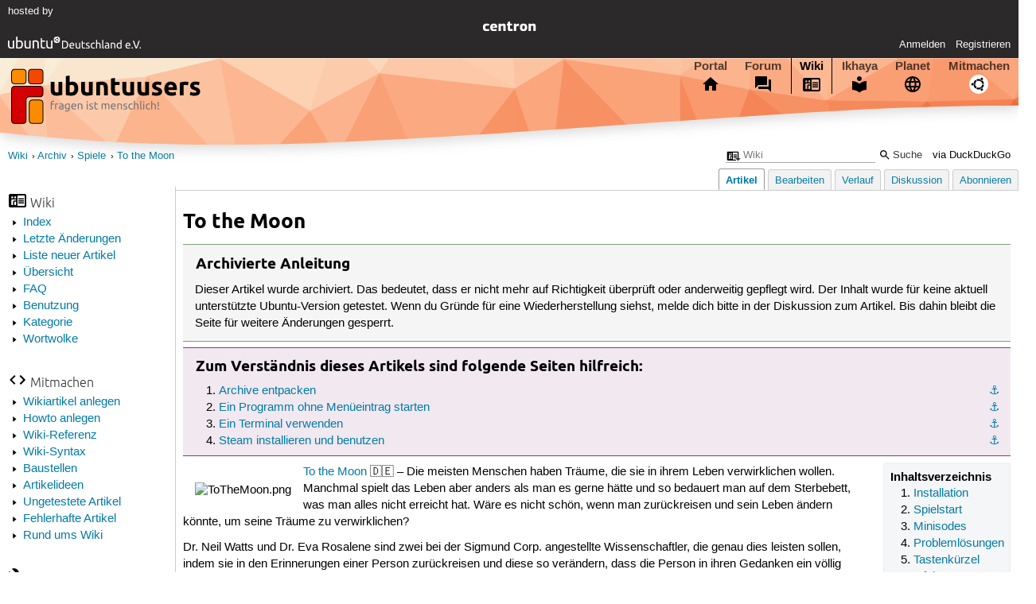

--- FILE ---
content_type: text/html; charset=utf-8
request_url: https://wiki.ubuntuusers.de/Archiv/Spiele/To_the_Moon/
body_size: 6622
content:






<!DOCTYPE html>
<html lang="de-de"
      >
  <head>
    <meta http-equiv="Content-Type" content="text/html; charset=utf-8">
    <meta name="viewport" content="width=device-width, initial-scale=1.0">

    <title>
      
  
  
    
  
    
  
    
  
    
  

  To the Moon › Spiele › Archiv › Wiki › ubuntuusers.de

    </title>
    
  
      
      
      
        <link rel="stylesheet"  href="https://static-cdn.ubuntu-de.org/style/main.css?v=1.52.4">
      
        <link rel="stylesheet"  href="https://static-cdn.ubuntu-de.org/style/markup.css?v=1.52.4">
      
        <link rel="stylesheet"  href="https://static-cdn.ubuntu-de.org/style/wiki.css?v=1.52.4">
      
        <link rel="stylesheet"  href="https://static-cdn.ubuntu-de.org/style/highlight.css?v=1.52.4">
      

      <link rel="stylesheet"  href="https://static-cdn.ubuntu-de.org/style/print.css?v=1.52.4" media="print">

      

      <link rel="stylesheet"  href="https://media-cdn.ubuntu-de.org/linkmap/linkmap-a9afd4e6ceecdf59278365d77ddeab91.css">

      
      <link rel="shortcut icon" href="https://static-cdn.ubuntu-de.org/img/favicon.ico">
      <meta name="theme-color" content="#2b2929">

      

    

  <link rel="canonical" href="https://wiki.ubuntuusers.de/Archiv/Spiele/To_the_Moon/">

  </head>
  <body>
  <nav class="navi_global">
    <a href="#main" class="skip-link">Zum Hauptinhalt springen</a>
    <a href="#sidebar" class="skip-link">Zur Seitenleiste springen</a>

    <a href="https://www.centron.de/" class="sponsor_link" target="_blank">
      hosted by <img src="https://static-cdn.ubuntu-de.org/img/Centron_Logo_white.svg" alt="centron">
    </a>
    <a href="https://verein.ubuntu-de.org/">
      <img src="https://static-cdn.ubuntu-de.org/img/ubuntu-logo-set-web-svg/SVG_small_use/ubuntu_white_hex_su-ubuntu_Deutschland_eV-no_font.svg"
           alt="ubuntu Deutschland e.V. Logo">
    </a>

      <ul>
        <li>
          <noscript>
            <strong class="nojs error">Bitte aktiviere JavaScript!</strong>
          </noscript>
        </li>
        
          <li>
            <a href="https://ubuntuusers.de/login/?next=https%3A%2F%2Fwiki.ubuntuusers.de%2FArchiv%2FSpiele%2FTo_the_Moon%2F" id="login_link">
              Anmelden
            </a>
          </li>
          <li>
            <a href="https://ubuntuusers.de/register/">
              Registrieren
            </a>
          </li>
        
      </ul>
  </nav>

    <header class="header">
      <h1><a href="/"><span>ubuntuusers.de</span></a></h1>
      <ul class="tabbar">
        
          <li class="portal" >
            <a href="https://ubuntuusers.de/">Portal</a>
          </li>
        
          <li class="forum" >
            <a href="https://forum.ubuntuusers.de/">Forum</a>
          </li>
        
          <li class="wiki" aria-current="page">
            <a href="https://wiki.ubuntuusers.de/">Wiki</a>
          </li>
        
          <li class="ikhaya" >
            <a href="https://ikhaya.ubuntuusers.de/">Ikhaya</a>
          </li>
        
          <li class="planet" >
            <a href="https://planet.ubuntuusers.de/">Planet</a>
          </li>
        
        <li class="community">
          <a href="https://wiki.ubuntuusers.de/Mitmachen/">Mitmachen</a>
        </li>
      </ul>
    </header>

        

        
        <form method="GET" action="https://duckduckgo.com/" class="search" name="searchsys" data-active-app="wiki">
          <div>
            <input type="text" size="40" name="keyword" class="search_query">
            <input type="hidden" name="q">

            
            <input type="hidden" name="kam" value="osm">
            <input type="hidden" name="kj" value="F4AA90">
            <input type="hidden" name="ka" value="Ubuntu">

            <input type="submit" value="Suche" class="search_submit">

            <a href="https://wiki.ubuntuusers.de/Suchfunktion/">via DuckDuckGo</a>
          </div>
        </form>

        
        

      <nav aria-label="Brotkrumennavigation oben" class="breadcrumb -top">
        
          <ol>
            
              <li><a 
                     href="https://wiki.ubuntuusers.de/">Wiki</a></li>
            
              <li><a 
                     href="https://wiki.ubuntuusers.de/Archiv/">Archiv</a></li>
            
              <li><a 
                     href="https://wiki.ubuntuusers.de/Archiv/Spiele/">Spiele</a></li>
            
              <li><a aria-current="location"
                     href="https://wiki.ubuntuusers.de/Archiv/Spiele/To%20the%20Moon/">To the Moon</a></li>
            
          </ol>
        
      </nav>

        
        
        
        <aside id="sidebar" class="navi_sidebar navigation">
          
  <div class="container">
    

    <h3 class="navi_wiki">Wiki</h3>
    <ul>
      <li><a href="https://wiki.ubuntuusers.de/Wiki/Index/">Index</a></li>
      <li><a href="https://wiki.ubuntuusers.de/wiki/recentchanges/">Letzte Änderungen</a></li>
      
      <li><a href="https://wiki.ubuntuusers.de/Wiki/Neue_Artikel/">Liste neuer Artikel</a></li>
      <li><a href="https://wiki.ubuntuusers.de/Wiki/">Übersicht</a></li>
      <li><a href="https://wiki.ubuntuusers.de/Wiki/FAQ_-_h%C3%A4ufig_gestellte_Fragen/">FAQ</a></li>
      <li><a href="https://wiki.ubuntuusers.de/Wiki/Benutzung/">Benutzung</a></li>
      <li><a href="https://wiki.ubuntuusers.de/Kategorien/">Kategorie</a></li>
      <li><a href="https://wiki.ubuntuusers.de/wiki/tagcloud/">Wortwolke</a></li>
    </ul>

    <h3 class="navi_join">Mitmachen</h3>
    <ul>
      <li><a href="https://wiki.ubuntuusers.de/Wikiartikel_anlegen/">Wikiartikel anlegen</a></li>
      <li><a href="https://wiki.ubuntuusers.de/HowTo/">Howto anlegen</a></li>
      <li><a href="https://wiki.ubuntuusers.de/Wiki/Referenz/">Wiki-Referenz</a></li>
      <li><a href="https://wiki.ubuntuusers.de/Wiki/Syntax/">Wiki-Syntax</a></li>
      <li><a href="https://wiki.ubuntuusers.de/Baustelle/">Baustellen</a></li>
      <li><a href="https://wiki.ubuntuusers.de/Wiki/Artikelideen/">Artikelideen</a></li>
      <li><a href="https://wiki.ubuntuusers.de/Wiki/ungetestet/">Ungetestete Artikel</a></li>
      <li><a href="https://wiki.ubuntuusers.de/Wiki/fehlerhaft/">Fehlerhafte Artikel</a></li>
      <li><a href="https://forum.ubuntuusers.de/forum/wiki/">Rund ums Wiki</a></li>
    </ul>

    
      
  <h3 class="navi_config">Konfiguration</h3>
    <ul>
      
        

        
      

      <li><a href="https://wiki.ubuntuusers.de/Archiv/Spiele/To_the_Moon/a/backlinks/">Backlinks anzeigen</a></li>
      <li>
        Exportieren
        <ul>
          <li><a href="https://wiki.ubuntuusers.de/Archiv/Spiele/To_the_Moon/a/export/meta/" rel="nofollow">Metadaten</a></li>
          <li><a href="https://wiki.ubuntuusers.de/Archiv/Spiele/To_the_Moon/a/export/raw/" rel="nofollow">Rohformat</a></li>
          <li><a href="https://wiki.ubuntuusers.de/Archiv/Spiele/To_the_Moon/a/export/html/" rel="nofollow">HTML</a></li>
        </ul>
      </li>
    </ul>

    
  </div>

        </aside>
        

        
        <nav class="navi_tabbar navigation">
          
  
    <ul>
      
        
        <li><a href="https://wiki.ubuntuusers.de/Archiv/Spiele/To_the_Moon/" class="active">Artikel</a></li>
        
      
        
        <li><a href="https://wiki.ubuntuusers.de/Archiv/Spiele/To_the_Moon/a/edit/">Bearbeiten</a></li>
        
      
        
        <li><a href="https://wiki.ubuntuusers.de/Archiv/Spiele/To_the_Moon/a/log/">Verlauf</a></li>
        
      
      <li>
        <a href="https://forum.ubuntuusers.de/topic/baustelle-to-the-moon/last_post/">Diskussion</a>
      </li>
      
        <li><a href="https://wiki.ubuntuusers.de/Archiv/Spiele/To_the_Moon/a/subscribe/">Abonnieren</a></li>
      
    </ul>
  

        </nav>
        

        <main id="main"
              class="content content_tabbar content_sidebar">
          

          

          
  
  <h1 class="pagetitle">
    
    To the Moon
  </h1>

  

  <div id="page"><div class="box improvable"><h3 class="box improvable">Archivierte Anleitung</h3><div class="contents"><p>
Dieser Artikel wurde archiviert. Das bedeutet, dass er nicht mehr auf Richtigkeit überprüft oder anderweitig gepflegt wird. Der Inhalt wurde für keine aktuell unterstützte Ubuntu-Version getestet. Wenn du Gründe für eine Wiederherstellung siehst, melde dich bitte in der Diskussion zum Artikel. Bis dahin bleibt die Seite für weitere Änderungen gesperrt.
</p></div></div><div class="box knowledge"><h3 class="box knowledge">Zum Verständnis dieses Artikels sind folgende Seiten hilfreich:</h3><div class="contents"><ol class="arabic"><li><p><a id="source-1" href="#source-1" class="crosslink anchor">⚓︎</a> <a href="https://wiki.ubuntuusers.de/Packprogramme/" class="internal">Archive entpacken</a></p></li><li><p><a id="source-2" href="#source-2" class="crosslink anchor">⚓︎</a> <a href="https://wiki.ubuntuusers.de/Programme_starten/" class="internal">Ein Programm ohne Menüeintrag starten</a></p></li><li><p><a id="source-3" href="#source-3" class="crosslink anchor">⚓︎</a> <a href="https://wiki.ubuntuusers.de/Terminal/" class="internal">Ein Terminal verwenden</a></p></li><li><p><a id="source-4" href="#source-4" class="crosslink anchor">⚓︎</a> <a href="https://wiki.ubuntuusers.de/Steam/" class="internal">Steam installieren und benutzen</a></p></li></ol></div></div><div class="toc toc-depth-1"><div class="head">Inhaltsverzeichnis</div><ol class="arabic"><li><a href="#Installation" class="crosslink">Installation
</a></li><li><a href="#Spielstart" class="crosslink">Spielstart
</a></li><li><a href="#Minisodes" class="crosslink">Minisodes
</a></li><li><a href="#Problemloesungen" class="crosslink">Problemlösungen
</a></li><li><a href="#Tastenkuerzel" class="crosslink">Tastenkürzel
</a></li><li><a href="#Infobox" class="crosslink">Infobox
</a></li><li><a href="#Links" class="crosslink">Links
</a></li></ol></div><p>
<img src="https://media-cdn.ubuntu-de.org/wiki/attachments/18/08/ToTheMoon.png" alt="ToTheMoon.png" loading="lazy" class="image-left" />
<a rel="nofollow" href="https://freebirdgames.com/de/to_the_moon/" class="external">To the Moon</a> 🇩🇪 – Die meisten Menschen haben Träume, die sie in ihrem Leben verwirklichen wollen. Manchmal spielt das Leben aber anders als man es gerne hätte und so bedauert man auf dem Sterbebett, was man alles nicht erreicht hat. Wäre es nicht schön, wenn man zurückreisen und sein Leben ändern könnte, um seine Träume zu verwirklichen?</p><p>Dr. Neil Watts und Dr. Eva Rosalene sind zwei bei der Sigmund Corp. angestellte Wissenschaftler, die genau dies leisten sollen, indem sie in den Erinnerungen einer Person zurückreisen und diese so verändern, dass die Person in ihren Gedanken ein völlig anderes Leben aufbaut. Der Kunde John Wyles liegt im Sterben, hat nur noch wenige Stunden zu leben und wünscht sich nichts mehr als zum Mond zu reisen.</p><p>Also reisen Dr. Watts und Dr. Rosalene in kleinen Schritten in Johns Erinnerungen zurück. Dabei lernen sie John und seine Frau River, die bereits einige Jahre zuvor verstorben ist, immer besser kennen. Am Ende finden beide heraus, wie sie Johns Wunsch erfüllen können. Die Änderung seiner Erinnerung hat aber einen hohen Preis…</p><table><tr><td style="text-align: center"><a rel="nofollow" href="https://media-cdn.ubuntu-de.org/wiki/attachments/29/01/ttm_start.jpg" class="external"><img src="https://media-cdn.ubuntu-de.org/wiki/thumbnails/5/55/5526c8d4e68ab72f71e6dc938ea058f2da6f025cix220.png" alt="./ttm_start.jpg" loading="lazy" class="image-default" /></a> </td><td style="text-align: center"><a rel="nofollow" href="https://media-cdn.ubuntu-de.org/wiki/attachments/04/01/ttm_zeitleiste.jpg" class="external"><img src="https://media-cdn.ubuntu-de.org/wiki/thumbnails/8/85/85bc1a30f2fa8c922d37088d1c7fee1ee0424d3eix220.png" alt="./ttm_zeitleiste.jpg" loading="lazy" class="image-default" /></a> </td><td style="text-align: center"><a rel="nofollow" href="https://media-cdn.ubuntu-de.org/wiki/attachments/12/08/Spielszene.jpg" class="external"><img src="https://media-cdn.ubuntu-de.org/wiki/thumbnails/3/32/32ae3df20b6b74d551f9985c87aade44bbe019aeix220.png" alt="./Spielszene.jpg" loading="lazy" class="image-default" /></a> </td></tr><tr><td style="text-align: center">Startbildschirm </td><td style="text-align: center">Spielszene </td><td style="text-align: center">Spielszene </td></tr></table><section class="section_1"><h2 id="Installation">Installation<a href="#Installation" class="headerlink">¶</a></h2><p>
„To The Moon“ wurde 2011 für Windows veröffentlicht und schaffte es Anfang 2014 in das <a href="https://ikhaya.ubuntuusers.de/2014/01/11/humble-indie-bundle-x/" class="crosslink ikhaya">10. Humble Bundle</a> und war damit auch für Linux erhältlich. Inzwischen ist das Spiel für Linux auf <a href="https://store.steampowered.com/app/206440/?l=german" class="interwiki interwiki-steam">Steam</a> und im <a href="https://www.humblebundle.com/store/p/tothemoon_storefront" class="interwiki interwiki-humble">Humble Store</a> verfügbar.</p><section class="section_2"><h3 id="Humble-Bundle">Humble Bundle<a href="#Humble-Bundle" class="headerlink">¶</a></h3><p>
Wer die Humble-Bundle-Version gekauft und die Installationsdatei z.B. unter <strong>~/Downloads/</strong> gespeichert hat, startet die Installation entweder per Doppelklick auf die Datei oder im Terminal <sup><a href="#source-3">[3]</a></sup> mit</p><div class="bash"><div class="contents"><pre class="notranslate">cd ~/Downloads/
sh ./ToTheMoon_linux_1389114090.sh </pre></div></div><p>
Das Spiel kann man beispielsweise nach <strong>~/ToTheMoon</strong> oder einen beliebigen anderen Ort installieren. Zusätzlich muss man bei der Installation auswählen, ob man ein 32- oder 64-bit-System hat. Mit der Installation wird ein Menüeintrag unter <em>&quot;Spiele → To The Moon&quot;</em> erstellt.</p></section><section class="section_2"><h3 id="Steam">Steam<a href="#Steam" class="headerlink">¶</a></h3><p>
Nachdem der Titel über <a href="https://store.steampowered.com/app/206440?l=german" class="interwiki interwiki-steam">Steam</a> oder den Client erworben wurde, kann das Programm anschließend über letzteren installiert <sup><a href="#source-4">[4]</a></sup> werden.</p></section></section><section class="section_1"><h2 id="Spielstart">Spielstart<a href="#Spielstart" class="headerlink">¶</a></h2><p>
Man startet das Spiel bei einer manuellen Installation über den Menüeintrag <em>&quot;Spiele → To The Moon&quot;</em> oder über das Terminal <sup><a href="#source-3">[3]</a></sup>:</p><div class="bash"><div class="contents"><pre class="notranslate">cd ~/ToTheMoon/
./ToTheMoon.bin.x86_64 </pre></div></div><p>
Bei Steam startet man das Spiel über die Steam-Bibliothek.</p><p>Mit dem ersten Start wird ein Spieleverzeichnis unter <strong>~/.local/share/freebirdgames/tothemoon</strong> angelegt, in welchem auch die Spielstände zu finden sind.</p><p><img src="https://media-cdn.ubuntu-de.org/wiki/attachments/13/08/icon.png" alt="icon.png" loading="lazy" class="image-right" />
</p></section><section class="section_1"><h2 id="Minisodes">Minisodes<a href="#Minisodes" class="headerlink">¶</a></h2><p>
Bisher sind die Minisodes <a rel="nofollow" href="https://freebirdgames.com/2013/12/31/to-the-moon-holiday-special-releas/" class="external">Holiday Special Minisode</a> 🇬🇧 und <a rel="nofollow" href="https://freebirdgames.com/2015/02/18/sigmund-minisode-2-released/" class="external">Sigmund Minisode 2</a> 🇬🇧 ⮷ erschienen und können auch unter Linux gespielt werden. Für das erste Special wurde lediglich eine Version für Windows zur Verfügung gestellt. Im Forum findet man jedoch einen <a rel="nofollow" href="https://freebirdgames.com/forum/index.php?topic=5180.0" class="external">inoffiziellen Port</a> 🇬🇧 ⮷. Die Installation erfolgt wie beim <a href="#Installation" class="crosslink">Hauptspiel</a>.</p><p>Da die Minisode nicht gespeichert/beendet werden kann hilft nur ein Ausstieg via 
<span class="key"></span>  + 
<span class="key">F4</span> .</p></section><section class="section_1"><h2 id="Problemloesungen">Problemlösungen<a href="#Problemloesungen" class="headerlink">¶</a></h2><section class="section_2"><h3 id="Spielsprache">Spielsprache<a href="#Spielsprache" class="headerlink">¶</a></h3><p>
Wer das Spiel herunterlädt und installiert, erhält normalerweise die englische Version. Es gibt aber eine offizielle Übersetzung, die man im <a rel="nofollow" href="https://freebirdgames.com/forum/index.php?topic=5463.0" class="external">Freebird-Games-Forum</a> 🇬🇧 findet. Vor der Installation muss man „To The Moon“ einmalig starten. Danach beendet man das Spiel wieder. Dann lädt man die Datei <a rel="nofollow" href="https://app.box.com/s/83krebrqlatp655fz0j2" class="external">Deutsch.zip</a> ⮷ herunter, entpackt die Datei <sup><a href="#source-1">[1]</a></sup> und ersetzt die beiden Ordner <strong>Data</strong> und <strong>Graphics</strong> im Spiele-Installationsverzeichnis. Danach sind alle Dialoge und Anzeigen im Spiel in Deutsch.</p></section></section><section class="section_1"><h2 id="Tastenkuerzel">Tastenkürzel<a href="#Tastenkuerzel" class="headerlink">¶</a></h2><p>
Das Spiel wird komplett mit der Maus gesteuert.</p><table style="width: 97%" class="zebra_start3"><tr class="titel"><td colspan="2">Tastenkürzel </td></tr><tr class="kopf"><td> Taste(n) </td><td> Aktion </td></tr><tr><td> <a rel="nofollow" href="https://media-cdn.ubuntu-de.org/wiki/attachments/42/20/pfeiltasten.png" class="external"><img src="https://media-cdn.ubuntu-de.org/wiki/thumbnails/6/62/62ca4de87dac191968e0278e8a342da9ce26ad59i66x.png" alt="Pfeiltasten" loading="lazy" class="image-default" /></a> </td><td> Steuerung </td></tr><tr><td> <img src="https://media-cdn.ubuntu-de.org/wiki/attachments/31/38/mouse_left.png" alt="linke Maustaste" loading="lazy" class="image-default" /> </td><td> Objekt anwählen </td></tr><tr><td> 
<span class="key">X</span>  / <img src="https://media-cdn.ubuntu-de.org/wiki/attachments/51/38/mouse_right.png" alt="rechte Maustaste" loading="lazy" class="image-default" /> </td><td> Inventar / Notizen / Charaktere </td></tr><tr><td> 
<span class="key">Alt</span>  + 
<span class="key">⏎</span>  </td><td> Vollbild-/Fenstermodus </td></tr><tr><td> 
<span class="key">Alt Gr</span>  + 
<span class="key">F4</span>  </td><td> Spiel sofort beenden. </td></tr></table></section><section class="section_1"><h2 id="Infobox">Infobox<a href="#Infobox" class="headerlink">¶</a></h2><table style="width: 97%"><tr class="verlauf"><td colspan="2"> Gone Home </td></tr><tr><td> Genre: </td><td> Adventure (hauptsächlich Erkundung) </td></tr><tr><td> Sprache: </td><td> 🇬🇧 (🇩🇪 durch Nachrüstung) </td></tr><tr><td> Veröffentlichungen: </td><td> 2011/2014 </td></tr><tr><td> Entwickler: </td><td> <a rel="nofollow" href="https://freebirdgames.com/de/" class="external">Freebird Games</a> 🇩🇪 </td></tr><tr><td> Systemvoraussetzungen: </td><td> ? </td></tr><tr><td> Medien </td><td> Download </td></tr><tr><td> Strichcode / EAN / GTIN: </td><td> - </td></tr><tr class="kopf"><td colspan="2"> </td></tr><tr><td> Läuft mit: </td><td> nativ </td></tr></table></section><section class="section_1"><h2 id="Links">Links<a href="#Links" class="headerlink">¶</a></h2><ul><li><p><a rel="nofollow" href="https://freebirdgames.com/de/to_the_moon/" class="external">To the Moon</a> 🇩🇪</p><ul><li><p><a rel="nofollow" href="https://freebirdgames.com/blog/" class="external">Blog</a> 🇬🇧</p></li><li><p><a rel="nofollow" href="https://freebirdgames.com/forum/index.php?action=forum#c10" class="external">Forum</a> 🇬🇧</p></li><li><p><a rel="nofollow" href="http://freebirdgames.bandcamp.com/album/to-the-moon-ost" class="external">Soundtrack</a> 🇬🇧</p></li><li><p><a href="https://www.facebook.com/FreebirdGames" class="interwiki interwiki-fb">FreebirdGames</a></p></li><li><p><a href="https://twitter.com/Reives_Freebird" class="interwiki interwiki-twitter">Reives_Freebird</a></p></li><li><p><a href="https://www.youtube.com/watch?v=sqkJuSV-23U" class="interwiki interwiki-youtube">To the Moon - Trailer</a></p></li></ul></li><li><p><a href="https://store.steampowered.com/app/206440/?l=german" class="interwiki interwiki-steam">Steam</a></p></li><li><p><a href="https://www.humblebundle.com/store/p/tothemoon_storefront" class="interwiki interwiki-humble">To the Moon</a></p></li><li><p><a href="https://www.indiedb.com/games/to-the-moon" class="interwiki interwiki-indiedb">To the Moon</a></p></li><li><p><a href="https://de.wikipedia.org/wiki/To_the_Moon" class="interwiki interwiki-wikipedia">To the Moon</a></p></li><li><p><a rel="nofollow" href="https://www.deesaster.org/blog/index.php?/archives/2496" class="external">Review: To The Moon – Reise zum Mond</a> 🇩🇪 - Blogbeitrag, 01/2015</p></li></ul><p>
</p></section></div>

  <p class="meta">
    
      <a href="https://wiki.ubuntuusers.de/Archiv/Spiele/To_the_Moon/a/revision/1002356/">Diese Revision</a> wurde am 1. März 2022 09:27 von <a href="https://ubuntuusers.de/user/noisefloor/">noisefloor</a> erstellt.
    
      <br>Die folgenden Schlagworte wurden dem Artikel zugewiesen:
      <a href="https://wiki.ubuntuusers.de/wiki/tags/unfreie%20Software/">unfreie Software</a>, <a href="https://wiki.ubuntuusers.de/wiki/tags/Linux-Spiel/">Linux-Spiel</a>, <a href="https://wiki.ubuntuusers.de/wiki/tags/Humble%20Bundle/">Humble Bundle</a>, <a href="https://wiki.ubuntuusers.de/wiki/tags/Adventure/">Adventure</a>, <a href="https://wiki.ubuntuusers.de/wiki/tags/Spiele/">Spiele</a>, <a href="https://wiki.ubuntuusers.de/wiki/tags/Steam/">Steam</a>, <a href="https://wiki.ubuntuusers.de/wiki/tags/USK0/">USK0</a>, <a href="https://wiki.ubuntuusers.de/wiki/tags/Humble%20Store/">Humble Store</a>
  </p>


        </main>

    <nav aria-label="Brotkrumennavigation unten" class="breadcrumb -bottom">
      
          <ol>
            
              <li><a 
                     href="https://wiki.ubuntuusers.de/">Wiki</a></li>
            
              <li><a 
                     href="https://wiki.ubuntuusers.de/Archiv/">Archiv</a></li>
            
              <li><a 
                     href="https://wiki.ubuntuusers.de/Archiv/Spiele/">Spiele</a></li>
            
              <li><a aria-current="location"
                     href="https://wiki.ubuntuusers.de/Archiv/Spiele/To%20the%20Moon/">To the Moon</a></li>
            
          </ol>
        
    </nav>

    <footer class="footer">
      <ul>
        <li class="poweredby">
          Powered by <a href="https://ubuntuusers.de/inyoka/">Inyoka</a>
          
          <br>
          
          Inyoka 1.52.4
          
          
        </li>
        <li class="license">
          🄯   2004 – 2026 ubuntuusers.de • Einige Rechte vorbehalten<br>
          <a href="https://ubuntuusers.de/lizenz/" rel="cc:morePermissions">Lizenz</a> •
          <a href="https://ubuntuusers.de/kontakt/">Kontakt</a> •
          <a href="https://ubuntuusers.de/datenschutz/">Datenschutz</a> •
          <a href="https://ubuntuusers.de/impressum/">Impressum</a> •
          <a href="https://ubuntuusers.statuspage.io">Serverstatus</a>
        </li>
        <li class="housing">
          <span title="Unterbringung und Netzanbindung eines Servers">Serverhosting</span> gespendet von<br>
          <a class="housing-anexia" href="https://www.anexia.at/managed-hosting/"><img src="https://static-cdn.ubuntu-de.org/img/anexia_logo.png" alt="anexia"></a>
          <a href="https://www.centron.de/"><img src="https://static-cdn.ubuntu-de.org/img/Centron_Logo_white.svg" alt="centron"></a>
        </li>
      </ul>
    </footer>

    <script>
    /*<![CDATA[*/
      var
        $STATIC_URL = "https://static-cdn.ubuntu-de.org/",
        $MEDIA_URL = "https://media-cdn.ubuntu-de.org/",
        $BASE_DOMAIN_NAME = "ubuntuusers.de",
        $CURRENT_USER = null,
        $IS_LOGGED_IN = false;
    /*]]>*/
    </script>

   <script src="https://static-cdn.ubuntu-de.org/js/jquery.min.js?v=1.52.4"></script>
   
       <script src="https://static-cdn.ubuntu-de.org/js/classy.js?v=1.52.4"></script>
   
       <script src="https://static-cdn.ubuntu-de.org/js/jquery.extensions.js?v=1.52.4"></script>
   
       <script src="https://static-cdn.ubuntu-de.org/js/overall.js?v=1.52.4"></script>
   

   
   
  </body>
</html>